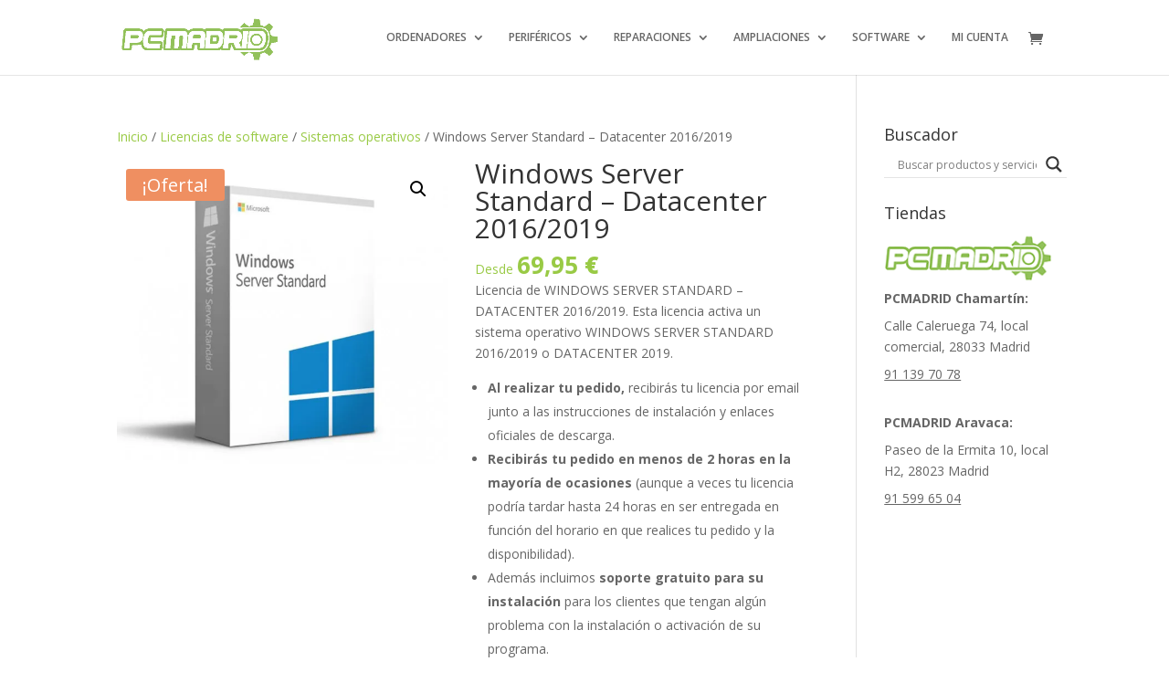

--- FILE ---
content_type: application/javascript
request_url: https://www.pcmadrid.es/tienda/wp-content/cache/wpfc-minified/1qiewwr3/7tgfy.js
body_size: -237
content:
// source --> https://www.pcmadrid.es/tienda/wp-content/plugins/sequra/assets/js/dist/page/sequra-config-params.min.js?ver=4.1.1 
!function(){var a,e,n,r,o,t,i;SequraConfigParams&&(a=window,e=document,n="script",r=SequraConfigParams,o="Sequra",t="onLoad",a.SequraConfiguration=r,a.SequraOnLoad=[],a[o]={},a[o][t]=function(e){a.SequraOnLoad.push(e)},t=e.createElement(n),i=e.getElementsByTagName(n)[0],t.async=1,t.src=r.scriptUri,i.parentNode.insertBefore(t,i))}();
//# sourceMappingURL=sequra-config-params.min.js.map;

--- FILE ---
content_type: application/javascript
request_url: https://www.pcmadrid.es/tienda/wp-content/cache/wpfc-minified/6l3ogrp9/7tgfy.js
body_size: 2685
content:
// source --> https://www.pcmadrid.es/tienda/wp-content/plugins/sequra/assets/js/dist/page/widget-facade.min.js?ver=4.1.1 
!function(){function e(t){return e="function"==typeof Symbol&&"symbol"==typeof Symbol.iterator?function(e){return typeof e}:function(e){return e&&"function"==typeof Symbol&&e.constructor===Symbol&&e!==Symbol.prototype?"symbol":typeof e},e(t)}function t(e){return function(e){if(Array.isArray(e))return i(e)}(e)||function(e){if("undefined"!=typeof Symbol&&null!=e[Symbol.iterator]||null!=e["@@iterator"])return Array.from(e)}(e)||n(e)||function(){throw new TypeError("Invalid attempt to spread non-iterable instance.\nIn order to be iterable, non-array objects must have a [Symbol.iterator]() method.")}()}function r(e,t){var r="undefined"!=typeof Symbol&&e[Symbol.iterator]||e["@@iterator"];if(!r){if(Array.isArray(e)||(r=n(e))||t&&e&&"number"==typeof e.length){r&&(e=r);var i=0,o=function(){};return{s:o,n:function(){return i>=e.length?{done:!0}:{done:!1,value:e[i++]}},e:function(e){throw e},f:o}}throw new TypeError("Invalid attempt to iterate non-iterable instance.\nIn order to be iterable, non-array objects must have a [Symbol.iterator]() method.")}var a,s=!0,u=!1;return{s:function(){r=r.call(e)},n:function(){var e=r.next();return s=e.done,e},e:function(e){u=!0,a=e},f:function(){try{s||null==r.return||r.return()}finally{if(u)throw a}}}}function n(e,t){if(e){if("string"==typeof e)return i(e,t);var r={}.toString.call(e).slice(8,-1);return"Object"===r&&e.constructor&&(r=e.constructor.name),"Map"===r||"Set"===r?Array.from(e):"Arguments"===r||/^(?:Ui|I)nt(?:8|16|32)(?:Clamped)?Array$/.test(r)?i(e,t):void 0}}function i(e,t){(null==t||t>e.length)&&(t=e.length);for(var r=0,n=Array(t);r<t;r++)n[r]=e[r];return n}function o(e,t){var r=Object.keys(e);if(Object.getOwnPropertySymbols){var n=Object.getOwnPropertySymbols(e);t&&(n=n.filter((function(t){return Object.getOwnPropertyDescriptor(e,t).enumerable}))),r.push.apply(r,n)}return r}function a(e){for(var t=1;t<arguments.length;t++){var r=null!=arguments[t]?arguments[t]:{};t%2?o(Object(r),!0).forEach((function(t){s(e,t,r[t])})):Object.getOwnPropertyDescriptors?Object.defineProperties(e,Object.getOwnPropertyDescriptors(r)):o(Object(r)).forEach((function(t){Object.defineProperty(e,t,Object.getOwnPropertyDescriptor(r,t))}))}return e}function s(t,r,n){return(r=function(t){var r=function(t,r){if("object"!=e(t)||!t)return t;var n=t[Symbol.toPrimitive];if(void 0!==n){var i=n.call(t,r||"default");if("object"!=e(i))return i;throw new TypeError("@@toPrimitive must return a primitive value.")}return("string"===r?String:Number)(t)}(t,"string");return"symbol"==e(r)?r:r+""}(r))in t?Object.defineProperty(t,r,{value:n,enumerable:!0,configurable:!0,writable:!0}):t[r]=n,t}document.addEventListener("DOMContentLoaded",(function(){SequraConfigParams&&SequraWidgetFacade&&(SequraWidgetFacade=a(a(a(a({},{widgets:[],miniWidgets:[]}),SequraConfigParams),SequraWidgetFacade),{mutationObserver:null,forcePriceSelector:!0,presets:{L:'{"alignment":"left"}',R:'{"alignment":"right"}',legacy:'{"type":"legacy"}',legacyL:'{"type":"legacy","alignment":"left"}',legacyR:'{"type":"legacy","alignment":"right"}',minimal:'{"type":"text","branding":"none","size":"S","starting-text":"as-low-as"}',minimalL:'{"type":"text","branding":"none","size":"S","starting-text":"as-low-as","alignment":"left"}',minimalR:'{"type":"text","branding":"none","size":"S","starting-text":"as-low-as","alignment":"right"}'},init:function(){var e=this,t=[];this.widgets.forEach((function(r){Object.keys(r).forEach((function(t){"string"==typeof r[t]&&(r[t]=e.decodeEntities(r[t]))})),t.some((function(e){return e.price_src===r.price_src&&e.dest===r.dest&&e.product===r.product&&e.theme===r.theme&&e.reverse===r.reverse&&e.campaign===r.campaign}))||t.push(r)})),this.widgets=t},getText:function(e){return e&&document.querySelector(e)?document.querySelector(e).textContent:"0"},nodeToCents:function(e){return this.textToCents(e?e.textContent:"0")},selectorToCents:function(e){return this.textToCents(this.getText(e))},decodeEntities:function(e){if(!e.match(/&(nbsp|amp|quot|lt|gt|#\d+|#x[0-9A-Fa-f]+);/g))return e;var t=document.createElement("div");return t.innerHTML=e,t.textContent},textToCents:function(e){var t=this.decodeEntities(this.thousandSeparator),r=this.decodeEntities(this.decimalSeparator);return(e=e.replace(/^\D*/,"").replace(/\D*$/,"")).indexOf(r)<0&&(e+=r+"00"),this.floatToCents(parseFloat(e.replace(t,"").replace(r,".")))},floatToCents:function(e){return parseInt(e.toFixed(2).replace(".",""),10)},refreshComponents:function(){Sequra.onLoad((function(){Sequra.refreshComponents()}))},isVariableProduct:function(e){return!!document.querySelector(e)},getPriceSelector:function(e){return!this.forcePriceSelector&&this.isVariableProduct(e.isVariableSel)?e.variationPriceSel:e.priceSel},getWidgetTargets:function(e,t,n){var i=[];if(t.dest){var o,a=e.querySelectorAll(t.dest),s="data-sequra-observed-"+t.product,u=r(a);try{for(u.s();!(o=u.n()).done;){var c=o.value;c.getAttribute(s)!=n&&(c.setAttribute(s,n),i.push({elem:c,widget:t}))}}catch(e){u.e(e)}finally{u.f()}}return i},getMiniWidgetTargets:function(e){var t=[];if(e.dest)for(var r=document.querySelectorAll(e.dest),n=document.querySelectorAll(e.priceSel),i="data-sequra-observed-price-"+e.product,o=0;o<r.length;o++){var a=r[o],s=void 0!==n[o]?n[o]:null,u=s?this.nodeToCents(s):null;null!==u&&a.getAttribute(i)!=u&&(a.setAttribute(i,u),t.push({elem:a,priceElem:s,widget:e}))}return t},getObservedAt:function(){return Date.now()},removeWidgetsOnPage:function(){this.mutationObserver&&this.mutationObserver.disconnect(),document.querySelectorAll(".sequra-promotion-widget").forEach((function(e){return e.remove()})),this.mutationObserver&&this.mutationObserver.observe(document,{childList:!0,subtree:!0})},refreshWidgets:function(){var e,n=this,i=[],o=r(this.widgets);try{for(o.s();!(e=o.n()).done;){var a=e.value,s=this.getWidgetTargets(document,a,this.getObservedAt());i.push.apply(i,t(s))}}catch(e){o.e(e)}finally{o.f()}var u,c=r(this.miniWidgets);try{for(c.s();!(u=c.n()).done;){var l=u.value,d=this.getMiniWidgetTargets(l);i.push.apply(i,t(d))}}catch(e){c.e(e)}finally{c.f()}i.forEach((function(e){var t=e.elem,r=e.widget;n.isMiniWidget(r)?n.drawMiniWidgetOnElement(r,t,e.priceElem):n.drawWidgetOnElement(r,t)}))},drawWidgetsOnPage:function(){var e=this,t=!(arguments.length>0&&void 0!==arguments[0])||arguments[0];(this.widgets.length||this.miniWidgets.length)&&(this.mutationObserver&&this.mutationObserver.disconnect(),this.forcePriceSelector=t,this.refreshWidgets(),this.mutationObserver=new MutationObserver((function(t){e.mutationObserver.disconnect();var n,i=r(t);try{for(i.s();!(n=i.n()).done;){var o=n.value;if(["childList","subtree","characterData"].includes(o.type)){e.refreshWidgets();break}}}catch(e){i.e(e)}finally{i.f()}e.mutationObserver.observe(document,{childList:!0,subtree:!0,characterData:!0})})),this.mutationObserver.observe(document,{childList:!0,subtree:!0,characterData:!0}))},isMiniWidget:function(e){return-1!==this.miniWidgets.indexOf(e)},isAmountInAllowedRange:function(e,t){return!(void 0!==e.minAmount&&e.minAmount&&t<e.minAmount||void 0!==e.maxAmount&&e.maxAmount&&0!==parseInt(e.maxAmount,10)&&e.maxAmount<t)},drawMiniWidgetOnElement:function(e,t,r){if(!r){var n=this.getPriceSelector(e);if(!(r=document.querySelector(n)))return void console.error(n+" is not a valid css selector to read the price from, for seQura mini-widget.")}var i=this.nodeToCents(r),o="sequra-educational-popup",a=o+"--"+e.product,s=t.parentNode.querySelector("."+o+"."+a);if(s){if(i==s.getAttribute("data-amount"))return;s.remove()}if(this.isAmountInAllowedRange(e,i)){var u=document.createElement("small");u.className="sequra-promotion-miniwidget ".concat(o," ").concat(a),u.setAttribute("data-amount",i),u.setAttribute("data-product",e.product);var c=Sequra.computeCreditAgreements({amount:i,product:e.product})[e.product],l=null;do{l=c.pop()}while(i<l.min_amount.value&&c.length>1);if(!(i<l.min_amount.value)||e.messageBelowLimit){if(i>=l.min_amount.value)u.innerText=e.message.replace("%s",l.instalment_total.string);else{if(!e.messageBelowLimit)return;u.innerText=e.messageBelowLimit.replace("%s",l.min_amount.string)}t.nextSibling?t.parentNode.insertBefore(u,t.nextSibling):t.parentNode.appendChild(u),this.refreshComponents()}}},drawWidgetOnElement:function(e,t){var r=this.getPriceSelector(e),n=document.querySelector(r);if(n){var i=this.nodeToCents(n),o="sequra-promotion-widget",a=o+"--"+e.product,s=t.parentNode.querySelector("."+o+"."+a);if(s){if(i==s.getAttribute("data-amount"))return;s.remove()}if(this.isAmountInAllowedRange(e,i)){var u=document.createElement("div");u.className=o+" "+a,u.setAttribute("data-amount",i),u.setAttribute("data-product",e.product);var c=this.presets[e.theme]?this.presets[e.theme]:e.theme;try{var l=JSON.parse(c);for(var d in l)u.setAttribute("data-"+d,""+l[d])}catch(e){u.setAttribute("data-type","text")}e.campaign&&u.setAttribute("data-campaign",e.campaign),e.registrationAmount&&u.setAttribute("data-registration-amount",e.registrationAmount),t.nextSibling?t.parentNode.insertBefore(u,t.nextSibling):t.parentNode.appendChild(u),this.refreshComponents()}}else console.error(r+" is not a valid css selector to read the price from, for seQura widget.")}}),SequraWidgetFacade.init(),Sequra.onLoad((function(){if(SequraWidgetFacade.drawWidgetsOnPage(),"undefined"!=typeof jQuery){var e=jQuery(".variations_form");e.length&&(e.on("show_variation",(function(){return SequraWidgetFacade.drawWidgetsOnPage(!1)})),e.on("hide_variation",(function(){return SequraWidgetFacade.drawWidgetsOnPage()})))}})))}))}();
//# sourceMappingURL=widget-facade.min.js.map;